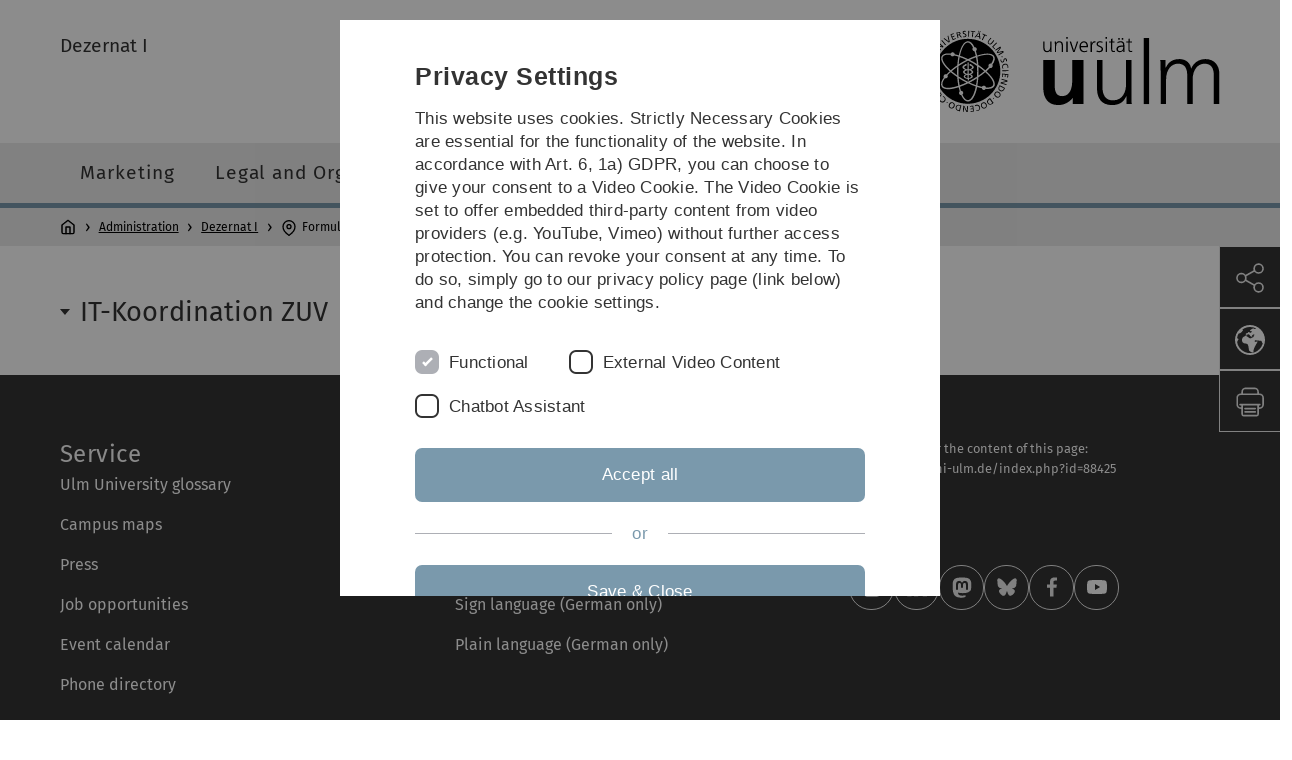

--- FILE ---
content_type: text/html; charset=utf-8
request_url: https://www.uni-ulm.de/en/einrichtungen/zuv/dez1/formulare/
body_size: 5411
content:
<!DOCTYPE html>
<html lang="en" class="no-js" itemscope itemtype="http://schema.org/WebPage">
<head>

<meta charset="utf-8">
<!-- 
	This website is powered by TYPO3 - inspiring people to share!
	TYPO3 is a free open source Content Management Framework initially created by Kasper Skaarhoj and licensed under GNU/GPL.
	TYPO3 is copyright 1998-2026 of Kasper Skaarhoj. Extensions are copyright of their respective owners.
	Information and contribution at https://typo3.org/
-->


<link rel="icon" href="/_assets/a92153751098915699a1afa17e77f864/Images/favicon.ico" type="image/png">
<title>Formulare Dez I - Universität Ulm</title>
<meta http-equiv="x-ua-compatible" content="IE=edge">
<meta name="generator" content="TYPO3 CMS">
<meta name="description" content="Formulare aus allen Arbeitsbereichen des Dezernat I">
<meta name="robots" content="index,follow">
<meta name="twitter:card" content="summary">
<meta name="language" content="en">


<link rel="stylesheet" href="/typo3temp/assets/compressed/basic-ab1f9ecde3f7827debae7eadfab3fea2.css.gz?1768319040" media="all">
<link rel="stylesheet" href="/typo3temp/assets/compressed/print-4f8e0b5a52c02bae6611456a61e35f33.css.gz?1768319040" media="print">
<link rel="stylesheet" href="/typo3temp/assets/compressed/fontawesome-35c83d2ac5223e8420f61822b656fbbf.css.gz?1768319040" media="all">
<link rel="stylesheet" href="/typo3temp/assets/compressed/academicons-e4b73216584354172d597508dbadee92.css.gz?1768319040" media="all">
<link rel="stylesheet" href="/typo3temp/assets/compressed/ods_osm-d7bad1f06a115c524de527a8d143d5d4.css.gz?1768319040" media="all">
<link rel="stylesheet" href="/typo3temp/assets/compressed/style-6992f0e109a26cdc08319f8ebd02bc39.css.gz?1768319040" media="all">






<meta name="viewport" content="width=device-width, initial-scale=1.0" />						<link rel="alternate" type="application/rss+xml" href="https://www.uni-ulm.de/en/feed-news.rss" />
			<link rel="alternate" type="application/rss+xml" href="https://www.uni-ulm.de/en/feed-events.rss" />
			<link rel="alternate" type="application/rss+xml" href="https://www.uni-ulm.de/en/feed-jobs.rss" />
			<link rel="alternate" type="application/rss+xml" href="https://www.uni-ulm.de/en/feed-kiz.rss" />
			<link rel="alternate" type="application/rss+xml" href="https://www.uni-ulm.de/en/feed-dbis-news.rss" />
			<link rel="alternate" type="application/rss+xml" href="https://www.uni-ulm.de/en/feed-dbis-events.rss" />
			<link rel="alternate" type="application/rss+xml" href="https://www.uni-ulm.de/en/feed-dbis-kolloquium-events.rss" />
			<link rel="alternate" type="application/rss+xml" href="https://www.uni-ulm.de/en/feed-pe.rss" />
			<link rel="alternate" type="application/rss+xml" href="https://www.uni-ulm.de/en/feed-cs.rss" />
			<link rel="alternate" type="application/rss+xml" href="https://www.uni-ulm.de/en/feed-ds.rss" /><script>document.documentElement.className = 'js';</script>			<!-- Matomo -->
<script>
  var _paq = window._paq = window._paq || [];
  /* tracker methods like "setCustomDimension" should be called before "trackPageView" */
  _paq.push(['trackPageView']);
  _paq.push(['enableLinkTracking']);
  (function() {
    var u="https://webanalyse.uni-ulm.de/";
    _paq.push(['setTrackerUrl', u+'matomo.php']);
    _paq.push(['setSiteId', '1']);
    var d=document, g=d.createElement('script'), s=d.getElementsByTagName('script')[0];
    g.type='text/javascript'; g.async=true; g.src=u+'matomo.js'; s.parentNode.insertBefore(g,s);
  })();
</script>
<!-- End Matomo Code -->
<link rel="canonical" href="https://www.uni-ulm.de/en/einrichtungen/zuv/dez1/formulare/"/>
</head>
<body data-page-identifier="88425" class="faculty-neutral">
<header class="js-page-header page-header">

	<nav class="skipnav--skipanchors" aria-label="Skip parts">
    <ul class="skipnav__list" >
        <li class="skipnav__item " data-level-count="1" >
            <a class="skipnavLink sr-only sr-only-focusable" href="#mainNavIdentifier" tabindex="0">Skip to main navigation</a>
        </li>
        <li class="skipnav__item " data-level-count="2" >
            <a class="skipnavLink sr-only sr-only-focusable" href="#mainContentIdentifier" tabindex="0">Skip to content</a>
        </li>
        <li class="skipnav__item " data-level-count="3" >
            <a class="skipnavLink sr-only sr-only-focusable" href="#toolbarIdentifier" tabindex="0" ></a>
        </li>
        <li class="skipnav__item " data-level-count="4" >
            <a class="skipnavLink sr-only sr-only-focusable" href="#footerNavIdentifier" tabindex="0" >Skip to footer</a>
        </li>
        <li class="skipnav__item " data-level-count="5" >
            <a class="skipnavLink sr-only sr-only-focusable" href="#searchIdentifier" tabindex="0">Skip to search</a>
        </li>
    </ul>
</nav>

	<div class="container">
		<div class="row row-cols-1 row-cols-md-2">
			<div class="col">
				
	
	
			
				<div class="entry-page-title">
					<a href="/en/einrichtungen/administration/dezernat-i/" class="entry-page-title__link">Dezernat I</a>
				</div>
			
		

				
			</div>

			<div class="col">
				
	<div class="logo">
		<a class="logo__link" href="/en/" title="Home">
			<img class="logo__img" src="/_assets/a92153751098915699a1afa17e77f864/Images/logo-uni-ulm.svg" alt="Ulm University logo" />
		</a>
	</div>

			</div>
		</div>
	</div>

	<div class="page-header__row-main-nav">
		<div class="row">
			<div class="js-search-bar-field search-bar search-bar--major">
				
<div class="container">
	<form action="https://duckduckgo.com/" class="d-flex js-duckduck" target="_blank">
		<input type="hidden" name="k1" value="-1" />
		<input id="q"
			   class="form-control me-2 js-duckduck-query"
			   type="search"
			   name="q"
			   placeholder="Enter search term"
			   value=""
			   aria-label="Search"
		>
		<button class="button--thin search-bar__submit js-duckduck-submit" type="submit">Search</button>
	</form>
</div>

			</div>

			

<nav class="js-main-navigation main-navigation">
		
			<i class="js-main-navigation-toggle main-navigation_mobileopen" tabindex="0" aria-label="Open menu">
				Menu
			</i>
		
	<div class="container">
		
	<ul class="js-main-navigation-list main-navigation-list list-unstyled main-navigation-level1 noMarginlist" id="mainNavIdentifier">
			
				
					
					
						<li class="navigation-title"><span>Dezernat I</span>
					

					
					
							
									
	<li>
		
				
						<a class="main-navigation_next-level1" href="/en/einrichtungen/zuv/dez1/marketing/marketing/">Marketing</a>
					

			
	</li>

								
						
				
					
					

					
					
							
									
	<li>
		
					<span class="js-main-navigation-forth main-navigation-nolink main-navigation_next-level1 main-navigation_next main-navigation_next-level1--arrow" tabindex="0">
						Legal and Organisational Affairs<i></i>
					</span>
				


		
			<ul class="list-unstyled main-navigation-level2">
				
					
						<li class="navigation-title"><button class="js-main-navigation-back main-navigation__back"></button><span>Legal and Organisational Affairs</span>
					
					

<li>
	
			<a href="/en/einrichtungen/administration/dezernat-i/legal-and-organisational-affairs/legal-and-organisational-affairs/">
				Legal and Organisational Affairs
			</a>
			
		
		


		




</li>



				
					
					

<li>
	
			<a href="/en/einrichtungen/zuv/dez1/recht-und-organisation/mitarbeiter-i-2/">
				Mitarbeiter I-2
			</a>
			
		
		


		




</li>



				
					
					

<li>
	
			<a href="/en/einrichtungen/administration/dezernat-i/legal-and-organisational-affairs/official-bulletins-of-ulm-university/">
				Official bulletins of Ulm University
			</a>
			
		
		


		




</li>



				
					
					

<li>
	
			<a class="main-navigation_next" href="/en/einrichtungen/administration/dezernat-i/legal-and-organisational-affairs/elections/">
				Elections
			</a>
			<i class="js-main-navigation-forth main-navigation-forth" tabindex="0"></i>
		
		


		
			<ul class="list-unstyled main-navigation-level3">
				
					
						<li class="navigation-title"><button class="js-main-navigation-back main-navigation__back"></button><span>Elections</span>
					
					

<li>
	
			<a href="/en/einrichtungen/zuv/dez1/recht-und-organisation/wahlen/gremienwahlen/">
				Gremienwahlen
			</a>
			
		
		


		




</li>



				
			</ul>
		




</li>



				
					
					

<li>
	
			<a href="/en/einrichtungen/administration/dezernat-i/legal-and-organisational-affairs/civil-engagement-certificate/">
				Civil Engagement Certificate
			</a>
			
		
		


		




</li>



				
					
					

<li>
	
			<a href="/en/einrichtungen/administration/dezernat-i/legal-and-organisational-affairs/export-control/">
				Export Control
			</a>
			
		
		


		




</li>



				
					
					

<li>
	
			<a href="/en/einrichtungen/administration/dezernat-i/legal-and-organisational-affairs/research-and-development-contracts-legal-consulting/">
				Research and Development: contracts/legal consulting
			</a>
			
		
		


		




</li>



				
					
					

<li>
	
			<a href="/en/einrichtungen/administration/dezernat-i/legal-and-organisational-affairs/higher-education-law/">
				Higher Education Law
			</a>
			
		
		


		




</li>



				
					
					

<li>
	
			<a href="/en/einrichtungen/administration/dezernat-i/legal-and-organisational-affairs/statutes-and-regulations-etc/">
				Statutes and regulations etc.
			</a>
			
		
		


		




</li>



				
					
					

<li>
	
			<a class="main-navigation_next" href="/en/einrichtungen/administration/dezernat-i/legal-and-organisational-affairs/self-administration-and-structure/">
				self-administration and structure
			</a>
			<i class="js-main-navigation-forth main-navigation-forth" tabindex="0"></i>
		
		


		
			<ul class="list-unstyled main-navigation-level3">
				
					
						<li class="navigation-title"><button class="js-main-navigation-back main-navigation__back"></button><span>self-administration and structure</span>
					
					

<li>
	
			<a href="/en/university/organisation-facilities/administrative-bodies/presidium/">
				Presidium
			</a>
			
		
		


		




</li>



				
					
					

<li>
	
			<a href="/en/university/organisation-facilities/administrative-bodies/supervisory-board/">
				Supervisory Board
			</a>
			
		
		


		




</li>



				
					
					

<li>
	
			<a href="/en/university/organisation-facilities/administrative-bodies/senate/">
				Senate
			</a>
			
		
		


		




</li>



				
					
					

<li>
	
			<a class="main-navigation_next" href="/en/einrichtungen/administration/dezernat-i/legal-and-organisational-affairs/self-administration-and-structure/faculties/">
				Faculties
			</a>
			<i class="js-main-navigation-forth main-navigation-forth" tabindex="0"></i>
		
		


		
			<ul class="list-unstyled main-navigation-level4">
				
					
						<li class="navigation-title"><button class="js-main-navigation-back main-navigation__back"></button><span>Faculties</span>
					
					

<li>
	
			<a href="/en/in/faculty/">
				To the Faculty of Engineering, Computer Science and Psychology
			</a>
			
		
		





</li>



				
					
					

<li>
	
			<a href="/en/mawi/mathematics-and-economics/">
				To the Faculty of Mathematics and Economics
			</a>
			
		
		





</li>



				
					
					

<li>
	
			<a href="/en/medical-faculty/">
				To the Medical Faculty
			</a>
			
		
		





</li>



				
					
					

<li>
	
			<a href="/en/nawi/faculty-of-natural-sciences/">
				To the Faculty of Natural Sciences
			</a>
			
		
		





</li>



				
			</ul>
		




</li>



				
					
					

<li>
	
			<a href="/en/einrichtungen/zuv/dez1/recht-und-organisation/selbstverwaltung-und-struktur/personalvertretungen-und-beratungsdienste-beauftragte-ansprechpartner/">
				Personalvertretungen und Beratungsdienste, Beauftragte, Ansprechpartner
			</a>
			
		
		


		




</li>



				
					
					

<li>
	
			<a href="/en/einrichtungen/administration/dezernat-i/legal-and-organisational-affairs/self-administration-and-structure/central-committees-and-commissions/">
				Central committees and commissions
			</a>
			
		
		


		




</li>



				
			</ul>
		




</li>



				
					
					

<li>
	
			<a href="/en/einrichtungen/administration/dezernat-i/legal-and-organisational-affairs/scholarships/">
				Scholarships
			</a>
			
		
		


		




</li>



				
			</ul>
		




			
	</li>

								
						
				
					
					

					
					
							
									
	<li>
		
				
						<a class="main-navigation_next-level1" href="/en/einrichtungen/administration/dezernat-i/information-security/">Information Security</a>
					

			
	</li>

								
						
				
					
					

					
					
							
						
				
					
					

					
					
							
						
				

				
				
					<li data-actnavigationpage=&quot;1&quot;>
					<span class="js-main-navigation-forth main-navigation-nolink main-navigation_next-level1 main-navigation_next-level1--arrow main-navigation-ellipsis main-navigation_next">
							...<i></i>
						</span>
					<ul class="list-unstyled main-navigation-level2">
						<li class="navigation-title"><button class="js-main-navigation-back main-navigation__back" tabindex="0"></button><span class="main-navigation-ellipsis">...</span>
							
								
							
								
							
								
							
								
									

<li>
	
			<a href="/en/einrichtungen/zuv/dez1/ansprechpartner/">
				Ansprechpartner
			</a>
			
		
		


		




</li>



								
							
								
									

<li data-curnavigationpage=&quot;1&quot;>
	
			<a href="/en/einrichtungen/zuv/dez1/formulare/">
				Formulare
			</a>
			
		
		


		




</li>



								
							
					</ul>
					</li>
				
			

		<li>
			<button class="js-search-bar-button-desktop button button--no-style search-bar-toggle search-bar-toggle--desktop" id="searchIdentifier" aria-label="Search" title="Search"></button>
		</li>
	</ul>

	</div>

	<button class="js-search-bar-button-mobile button button--no-style search-bar-toggle search-bar-toggle--mobile" aria-label="Search" title="Search"></button>
</nav>










			
				<div class="breadcrumb__container">
	<div class="container py-0">
		<nav class="breadcrumb mb-0" aria-labelledby="nav-indicator">
			<!-- <span class="breadcrumb__indicator" id="nav-indicator">You are here:</span> -->
			<a class="breadcrumb__link-home" href="/en/" title="Home"></a>
			<ul class="breadcrumb__list js-breadcrumb-list"><li class="breadcrumb__item breadcrumb__item--collapse"><a href="/en/university/organisation-facilities/administration/" class="breadcrumb__link">Administration</a></li><li class="breadcrumb__item breadcrumb__item--collapse"><a href="/en/einrichtungen/administration/dezernat-i/" class="breadcrumb__link">Dezernat I</a></li><li class="breadcrumb__item breadcrumb__item--collapse">Formulare</li></ul>
		</nav>
	</div>
</div>

			
		</div>
	</div>

	


<ul class="js-toolbar toolbar" id="toolbarIdentifier">
	<li class="js-coco-parent toolbar__item toolbar__item--has-submenu">
		<button class="js-toolbar-button-toggle toolbar__button toolbar__button--toggle"
		        title="Share">
			<img class="toolbar__button-img"
			     alt="Share"
			     src="/_assets/a92153751098915699a1afa17e77f864/Images/Icons/share.svg"
			     width="30" />
		</button>
		<ul class="js-coco-child js-toolbar-button-submenu toolbar__button toolbar__button--submenu">
			<li class="toolbar__submenu-item">
				<a class="toolbar__button"
				   href="https://www.facebook.com/sharer/sharer.php?u=https://www.uni-ulm.de/en/einrichtungen/zuv/dez1/formulare/"
				   target="_blank"
				   title="Facebook">
					<img class="toolbar__button-img"
					     alt="FB"
					     src="/_assets/a92153751098915699a1afa17e77f864/Images/Icons/facebook.svg"
					     width="30" />
				</a>
			</li>
			<li class="toolbar__submenu-item">
				<a class="toolbar__button"
				   href="mailto:?&subject=Universität&nbsp;Ulm&body=https://www.uni-ulm.de/en/einrichtungen/zuv/dez1/formulare/"
				   target="_blank"
				   title="Mail">
					<img class="toolbar__button-img"
					     alt="@"
					     src="/_assets/a92153751098915699a1afa17e77f864/Images/Icons/mail.svg"
					     width="30" />
				</a>
			</li>
		</ul>
	</li>
	<li class="js-coco-parent toolbar__item toolbar__item--has-submenu">
		<button class="js-toolbar-button-toggle toolbar__button toolbar__button--toggle"
						title="Choose language">
			<img class="toolbar__button-img"
					 alt="Choose language"
					 src="/_assets/a92153751098915699a1afa17e77f864/Images/Icons/globe-white.svg"
					 width="30" />
		</button>
		<ul class="js-coco-child js-toolbar-button-submenu toolbar__button toolbar__button--submenu">
			
				
					<li class="toolbar__submenu-item">
						<a href="/einrichtungen/zuv/dez1/formulare/" title="Deutsch" class="toolbar__button toolbar__button--text">
							DE
						</a>
					</li>
				
			
				
			
		</ul>
	</li>
	<li class="js-toolbar-item-print toolbar__item toolbar__item--print">
		<a class="toolbar__button"
		   href="javascript:window.print()"
		   title="Print this page">
			<img class="toolbar__button-img"
			     alt="Print"
			     src="/_assets/a92153751098915699a1afa17e77f864/Images/Icons/print.svg"
			     width="30" />
		</a>
	</li>
	<li class="js-toolbar-item-top toolbar__item toolbar__item--top">
		<a class="toolbar__button"
		   href="#"
		   title="To top">
			<img class="toolbar__button-img"
			     alt="Top"
			     src="/_assets/a92153751098915699a1afa17e77f864/Images/Icons/arrow-ghost-top.svg"
			     width="30" />
		</a>
	</li>
</ul>

</header>

<main class="row" id="mainContentIdentifier">
	
    <div id="2coloumn-content">
		<div class="container">
			<div class="row">
				<div class="col-md-9 g-4 ">
					



<div id="c778765" class="content-element 
	
">
	<div class="container 
	
">
		<div class="row gx-0 
	
">
		
				
				
	
		

	
		
				
			

		

	
			
				
	<div class="container">
		<div class="row gx-0">
			
					
							
									<h1 class="content-element__title">
										<button class="header-button collapsed" type="button" data-bs-toggle="collapse" data-bs-target="#collapse778765" aria-expanded="false" aria-controls="collapse778765">
											
	IT-Koordination ZUV

										</button>
									</h1>
								
						
				
		</div>
	</div>

			
		







		

		




		
				
			
	



	

	
			
					
					
							
	

							<div id="collapse778765" class="collapse">
								
	
	
			<p>IT-Meldeformular für die ZUV</p>
		

							</div>
						
				
		

	

			
		</div>
	</div>
</div>
























				</div>
				<div class="col-md-3 g-4 ">
					
				</div>
			</div>
		</div>
	</div>

</main>

<footer>
	
	<nav class="footer-navigation" id="footerNavIdentifier">
		<div class="container">
			<div class="row row-cols-1 row-cols-md-2 row-cols-lg-3">
				
					<div class="col">
						<ul class="footer-navigation__list footer-navigation__list--level-1">
							<li class="footer-navigation__item footer-navigation__item--level-1">
								<h2>Service</h2>
								
	<ul class="footer-navigation__list footer-navigation__list--level-2">
		
			<li class="footer-navigation__item footer-navigation__item--level-2">
				
						<a class="footer-navigation__link footer-navigation__link--level-2" href="/en/information-a-z/ulm-university-glossary/">
							Ulm University glossary
						</a>
					
			</li>
		
			<li class="footer-navigation__item footer-navigation__item--level-2">
				
						<a class="footer-navigation__link footer-navigation__link--level-2" href="/en/einrichtungen/kiz/further-information/campus-navigation/">
							Campus maps
						</a>
					
			</li>
		
			<li class="footer-navigation__item footer-navigation__item--level-2">
				
						<a class="footer-navigation__link footer-navigation__link--level-2" href="/en/university/communications/press-and-public-relations/press-and-public-relations/">
							Press
						</a>
					
			</li>
		
			<li class="footer-navigation__item footer-navigation__item--level-2">
				
						<a class="footer-navigation__link footer-navigation__link--level-2" href="/en/einrichtungen/zuv/dezernat-3/job-portal/job-opportunities/">
							Job opportunities
						</a>
					
			</li>
		
			<li class="footer-navigation__item footer-navigation__item--level-2">
				
						<a class="footer-navigation__link footer-navigation__link--level-2" href="/en/homepage/calendar/">
							Event calendar
						</a>
					
			</li>
		
			<li class="footer-navigation__item footer-navigation__item--level-2">
				
						<a class="footer-navigation__link footer-navigation__link--level-2" href="https://portal.uni-ulm.de/ETB/" rel="noreferrer">
							Phone directory
						</a>
					
			</li>
		
	</ul>

							</li>
						</ul>
					</div>
				
					<div class="col">
						<ul class="footer-navigation__list footer-navigation__list--level-1">
							<li class="footer-navigation__item footer-navigation__item--level-1">
								<h2>Legal information</h2>
								
	<ul class="footer-navigation__list footer-navigation__list--level-2">
		
			<li class="footer-navigation__item footer-navigation__item--level-2">
				
						<a class="footer-navigation__link footer-navigation__link--level-2" href="/en/legal-information/about-this-website/">
							About this Website
						</a>
					
			</li>
		
			<li class="footer-navigation__item footer-navigation__item--level-2">
				
						<a class="footer-navigation__link footer-navigation__link--level-2" href="/en/legal-information/privacy-policy/">
							Privacy Policy
						</a>
					
			</li>
		
			<li class="footer-navigation__item footer-navigation__item--level-2">
				
						<a class="footer-navigation__link footer-navigation__link--level-2" href="/en/legal-information/accessibility-german-only/">
							Accessibility (German only)
						</a>
					
			</li>
		
			<li class="footer-navigation__item footer-navigation__item--level-2">
				
						<a class="footer-navigation__link footer-navigation__link--level-2" href="/en/legal-information/sign-language/">
							Sign language (German only)
						</a>
					
			</li>
		
			<li class="footer-navigation__item footer-navigation__item--level-2">
				
						<a class="footer-navigation__link footer-navigation__link--level-2" href="/en/legal-information/plain-language/">
							Plain language (German only)
						</a>
					
			</li>
		
	</ul>

							</li>
						</ul>
					</div>
				
				
						
	<div class="col">
		<ul class="footer-navigation__list footer-navigation__list--level-1">
			<li class="footer-navigation__item footer-navigation__item--level-1">
				
					<div class="footer-navigation__text">
						Responsible for the content of this page:
						<br>
						https://www.uni-ulm.de/index.php?id=88425
						<br>
						<a href="#" data-mailto-token="jxfiql7wrs+abw.Xrkf:rij+ab" data-mailto-vector="-3">Heidi Krolopp</a>
					</div>
				
				<div class="footer-navigation__text">
					Last modified:
					<br>
					02
					.
					April
					2025
				</div>
				<div class="footer-socialicons">
					<a href="https://www.instagram.com/universitaetulm/" class="footer-socialicon"
						 target="_blank" title="instagram">
						<img class="footer-socialicon--instagram"
								 alt="instagram"
								 src="/_assets/a92153751098915699a1afa17e77f864/Images/Icons/instagram.svg"
								 width="20"/>
					</a>
					<a href="https://www.linkedin.com/school/ulm-university/" class="footer-socialicon"
						 target="_blank" title="linkedin">
						<img class="footer-socialicon--linkedin"
								 alt="linkedin"
								 src="/_assets/a92153751098915699a1afa17e77f864/Images/Icons/linkedin.svg"
								 width="20"/>
					</a>
					<a href="https://mastodon.social/@UniUlm" class="footer-socialicon"
						 target="_blank" rel="me" title="mastodon">
						<img class="footer-socialicon--mastodon"
								 alt="mastodon"
								 src="/_assets/a92153751098915699a1afa17e77f864/Images/Icons/mastodon.svg"
								 width="20"/>
					</a>
					<a href="https://bsky.app/profile/uniulm.bsky.social" class="footer-socialicon"
						 target="_blank" title="bluesky">
						<img class="footer-socialicon--bluesky"
								 alt="bluesky"
								 src="/_assets/a92153751098915699a1afa17e77f864/Images/Icons/bluesky.svg"
								 width="20"/>
					</a>
					<a href="https://www.facebook.com/UniUlm" class="footer-socialicon" target="_blank"
						 title="facebook">
						<img class="footer-socialicon--facebook"
								 alt="facebook"
								 src="/_assets/a92153751098915699a1afa17e77f864/Images/Icons/facebook.svg"
								 width="20"/>
					</a>
					<a href="https://www.youtube.com/user/uulm" class="footer-socialicon"
						 target="_blank" title="youtube">
						<img class="footer-socialicon--youtube"
								 alt="youtube"
								 src="/_assets/a92153751098915699a1afa17e77f864/Images/Icons/youtube.svg"
								 width="20"/>
					</a>
				</div>
			</li>
		</ul>
	</div>

					
			</div>
		</div>
	</nav>








	



		
	<div class="showcase">
		<div class="container">
		<div class="row">
			<div class="col-lg-2"></div>
			<div class="col-lg-2">
			<a class="showcase__link" href="https://www.uni-ulm.de/familie">
				<img class="showcase__award"
					 src="/_assets/a92153751098915699a1afa17e77f864/Images/logo_familien_zertifikat_seit_2008.png"
					 title="Certificate since 2008 - audit family-friendly university"
					 alt="Logo: Certificate since 2008 - audit family-friendly university"/>
			</a>
			</div>
			<div class="col-lg-2">
			<a class="showcase__link"
			   href="https://www.uni-ulm.de/home/uni-aktuell/article/uni-ulm-unter-den-top-ten-der-beliebtesten-universitaeten-deutschlands-im-studycheck-ranking-auf-platz-10/">
				<img class="showcase__award"
					 src="/_assets/a92153751098915699a1afa17e77f864/Images/top-universitaet.png"
					 title="StudyCheck - top university"
					 alt="Logo: StudyCheck - top university"/>
			</a>
			</div>
			<div class="col-lg-2">
				<a class="showcase__link"
					 href="https://www.uni-ulm.de/home/uni-aktuell/article/uni-ulm-unter-den-top-ten-der-beliebtesten-universitaeten-deutschlands-im-studycheck-ranking-auf-platz-10/">
					<img class="showcase__award"
							 alt="Logo: StudyCheck - digital readiness"
							 src="/_assets/a92153751098915699a1afa17e77f864/Images/Siegel-digital-readiness.png"
							 title="StudyCheck - digital readiness"/>
				</a>
			</div>
			<div class="col-lg-2">
				<a class="showcase__link showcase__link--last"
					 href="https://www.hrk.de/home/universities-against-xenophobia/">
					<img class="showcase__award"
							 src="/_assets/a92153751098915699a1afa17e77f864/Images/logo-weltoffene-hochschule-en.jpg"
							 title="Universities for openness, tolerance and against xenophobia"
							 alt="Logo: Universities for openness, tolerance and against xenophobia"/>
				</a>
			</div>
			<div class="col-lg-2"></div>
		</div>
		</div>
	</div>

	







	



		
	<div class="copyright copyright--chameleon">
		<div class="row">
			<div class="copyright__text">
				©
				2026
				Universität Ulm | Ulm University
			</div>
		</div>
	</div>

	







</footer>
<script src="/typo3temp/assets/compressed/merged-7ad577ea2933c2f3dcf7b9f91858f6fa.js?1768319040"></script>
<script async="async" src="/typo3temp/assets/js/59cb7c5e3fccb968fb36c2e97ef8bf95.js?1768319040"></script>

<script src="/_assets/a92153751098915699a1afa17e77f864/JavaScripts/Vendor/require.js"
				async
				data-main="/_assets/a92153751098915699a1afa17e77f864/JavaScripts/main.js">
</script>
</body>
</html>